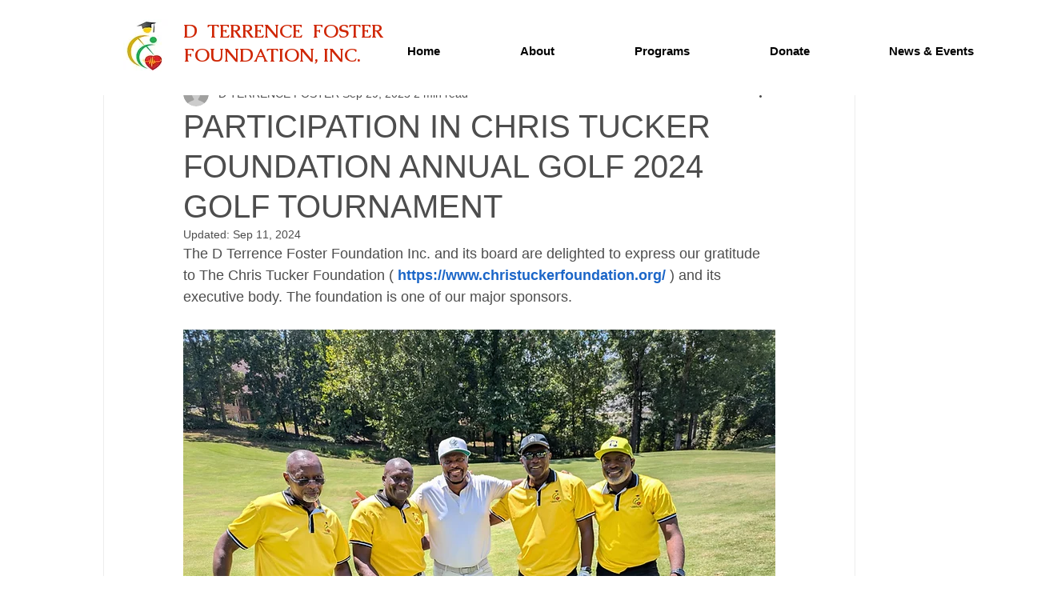

--- FILE ---
content_type: text/css; charset=utf-8
request_url: https://www.dtffoundation.com/_serverless/pro-gallery-css-v4-server/layoutCss?ver=2&id=ridky6963-not-scoped&items=3480_1599_1201%7C3467_1600_1200%7C3508_1600_1200%7C3640_4000_3000%7C3497_1200_1600%7C3752_1600_1200%7C3410_4000_3000%7C3415_4000_3000%7C3530_3000_4000%7C3356_4000_3000%7C3265_3000_4000%7C3464_4000_3000%7C3548_4000_3000%7C3463_3000_4000%7C3480_1599_1201%7C3617_3000_4000&container=1372.796875_740_1963_720&options=gallerySizeType:px%7CenableInfiniteScroll:true%7CtitlePlacement:SHOW_ON_HOVER%7CgridStyle:1%7CimageMargin:5%7CgalleryLayout:2%7CisVertical:true%7CnumberOfImagesPerRow:3%7CcubeRatio:1%7CcubeType:fill%7CgalleryThumbnailsAlignment:none
body_size: -119
content:
#pro-gallery-ridky6963-not-scoped [data-hook="item-container"][data-idx="0"].gallery-item-container{opacity: 1 !important;display: block !important;transition: opacity .2s ease !important;top: 0px !important;left: 0px !important;right: auto !important;height: 243px !important;width: 243px !important;} #pro-gallery-ridky6963-not-scoped [data-hook="item-container"][data-idx="0"] .gallery-item-common-info-outer{height: 100% !important;} #pro-gallery-ridky6963-not-scoped [data-hook="item-container"][data-idx="0"] .gallery-item-common-info{height: 100% !important;width: 100% !important;} #pro-gallery-ridky6963-not-scoped [data-hook="item-container"][data-idx="0"] .gallery-item-wrapper{width: 243px !important;height: 243px !important;margin: 0 !important;} #pro-gallery-ridky6963-not-scoped [data-hook="item-container"][data-idx="0"] .gallery-item-content{width: 243px !important;height: 243px !important;margin: 0px 0px !important;opacity: 1 !important;} #pro-gallery-ridky6963-not-scoped [data-hook="item-container"][data-idx="0"] .gallery-item-hover{width: 243px !important;height: 243px !important;opacity: 1 !important;} #pro-gallery-ridky6963-not-scoped [data-hook="item-container"][data-idx="0"] .item-hover-flex-container{width: 243px !important;height: 243px !important;margin: 0px 0px !important;opacity: 1 !important;} #pro-gallery-ridky6963-not-scoped [data-hook="item-container"][data-idx="0"] .gallery-item-wrapper img{width: 100% !important;height: 100% !important;opacity: 1 !important;} #pro-gallery-ridky6963-not-scoped [data-hook="item-container"][data-idx="1"].gallery-item-container{opacity: 1 !important;display: block !important;transition: opacity .2s ease !important;top: 0px !important;left: 248px !important;right: auto !important;height: 243px !important;width: 244px !important;} #pro-gallery-ridky6963-not-scoped [data-hook="item-container"][data-idx="1"] .gallery-item-common-info-outer{height: 100% !important;} #pro-gallery-ridky6963-not-scoped [data-hook="item-container"][data-idx="1"] .gallery-item-common-info{height: 100% !important;width: 100% !important;} #pro-gallery-ridky6963-not-scoped [data-hook="item-container"][data-idx="1"] .gallery-item-wrapper{width: 244px !important;height: 243px !important;margin: 0 !important;} #pro-gallery-ridky6963-not-scoped [data-hook="item-container"][data-idx="1"] .gallery-item-content{width: 244px !important;height: 243px !important;margin: 0px 0px !important;opacity: 1 !important;} #pro-gallery-ridky6963-not-scoped [data-hook="item-container"][data-idx="1"] .gallery-item-hover{width: 244px !important;height: 243px !important;opacity: 1 !important;} #pro-gallery-ridky6963-not-scoped [data-hook="item-container"][data-idx="1"] .item-hover-flex-container{width: 244px !important;height: 243px !important;margin: 0px 0px !important;opacity: 1 !important;} #pro-gallery-ridky6963-not-scoped [data-hook="item-container"][data-idx="1"] .gallery-item-wrapper img{width: 100% !important;height: 100% !important;opacity: 1 !important;} #pro-gallery-ridky6963-not-scoped [data-hook="item-container"][data-idx="2"].gallery-item-container{opacity: 1 !important;display: block !important;transition: opacity .2s ease !important;top: 0px !important;left: 497px !important;right: auto !important;height: 243px !important;width: 243px !important;} #pro-gallery-ridky6963-not-scoped [data-hook="item-container"][data-idx="2"] .gallery-item-common-info-outer{height: 100% !important;} #pro-gallery-ridky6963-not-scoped [data-hook="item-container"][data-idx="2"] .gallery-item-common-info{height: 100% !important;width: 100% !important;} #pro-gallery-ridky6963-not-scoped [data-hook="item-container"][data-idx="2"] .gallery-item-wrapper{width: 243px !important;height: 243px !important;margin: 0 !important;} #pro-gallery-ridky6963-not-scoped [data-hook="item-container"][data-idx="2"] .gallery-item-content{width: 243px !important;height: 243px !important;margin: 0px 0px !important;opacity: 1 !important;} #pro-gallery-ridky6963-not-scoped [data-hook="item-container"][data-idx="2"] .gallery-item-hover{width: 243px !important;height: 243px !important;opacity: 1 !important;} #pro-gallery-ridky6963-not-scoped [data-hook="item-container"][data-idx="2"] .item-hover-flex-container{width: 243px !important;height: 243px !important;margin: 0px 0px !important;opacity: 1 !important;} #pro-gallery-ridky6963-not-scoped [data-hook="item-container"][data-idx="2"] .gallery-item-wrapper img{width: 100% !important;height: 100% !important;opacity: 1 !important;} #pro-gallery-ridky6963-not-scoped [data-hook="item-container"][data-idx="3"]{display: none !important;} #pro-gallery-ridky6963-not-scoped [data-hook="item-container"][data-idx="4"]{display: none !important;} #pro-gallery-ridky6963-not-scoped [data-hook="item-container"][data-idx="5"]{display: none !important;} #pro-gallery-ridky6963-not-scoped [data-hook="item-container"][data-idx="6"]{display: none !important;} #pro-gallery-ridky6963-not-scoped [data-hook="item-container"][data-idx="7"]{display: none !important;} #pro-gallery-ridky6963-not-scoped [data-hook="item-container"][data-idx="8"]{display: none !important;} #pro-gallery-ridky6963-not-scoped [data-hook="item-container"][data-idx="9"]{display: none !important;} #pro-gallery-ridky6963-not-scoped [data-hook="item-container"][data-idx="10"]{display: none !important;} #pro-gallery-ridky6963-not-scoped [data-hook="item-container"][data-idx="11"]{display: none !important;} #pro-gallery-ridky6963-not-scoped [data-hook="item-container"][data-idx="12"]{display: none !important;} #pro-gallery-ridky6963-not-scoped [data-hook="item-container"][data-idx="13"]{display: none !important;} #pro-gallery-ridky6963-not-scoped [data-hook="item-container"][data-idx="14"]{display: none !important;} #pro-gallery-ridky6963-not-scoped [data-hook="item-container"][data-idx="15"]{display: none !important;} #pro-gallery-ridky6963-not-scoped .pro-gallery-prerender{height:1483px !important;}#pro-gallery-ridky6963-not-scoped {height:1483px !important; width:740px !important;}#pro-gallery-ridky6963-not-scoped .pro-gallery-margin-container {height:1483px !important;}#pro-gallery-ridky6963-not-scoped .pro-gallery {height:1483px !important; width:740px !important;}#pro-gallery-ridky6963-not-scoped .pro-gallery-parent-container {height:1483px !important; width:745px !important;}

--- FILE ---
content_type: text/css; charset=utf-8
request_url: https://www.dtffoundation.com/_serverless/pro-gallery-css-v4-server/layoutCss?ver=2&id=cssbr-not-scoped&items=3615_2016_1134%7C3323_2048_1152%7C3668_2048_1152%7C3480_1134_2016%7C3600_2016_1134%7C3379_1152_2048%7C3589_768_1024%7C3435_1024_768%7C3322_1134_2016&container=3578.796875_740_620_720&options=gallerySizeType:px%7CenableInfiniteScroll:true%7CtitlePlacement:SHOW_ON_HOVER%7CarrowsSize:23%7CthumbnailSize:120%7CgalleryLayout:3%7CisVertical:false%7CcubeType:fill%7CgalleryThumbnailsAlignment:bottom%7CthumbnailSpacings:2.5
body_size: -122
content:
#pro-gallery-cssbr-not-scoped .pro-gallery-parent-container{ width: 740px !important; height: 620px !important; } #pro-gallery-cssbr-not-scoped [data-hook="item-container"][data-idx="0"].gallery-item-container{opacity: 1 !important;display: block !important;transition: opacity .2s ease !important;top: 0px !important;left: 0px !important;right: auto !important;height: 493px !important;width: 740px !important;} #pro-gallery-cssbr-not-scoped [data-hook="item-container"][data-idx="0"] .gallery-item-common-info-outer{height: 100% !important;} #pro-gallery-cssbr-not-scoped [data-hook="item-container"][data-idx="0"] .gallery-item-common-info{height: 100% !important;width: 100% !important;} #pro-gallery-cssbr-not-scoped [data-hook="item-container"][data-idx="0"] .gallery-item-wrapper{width: 740px !important;height: 493px !important;margin: 0 !important;} #pro-gallery-cssbr-not-scoped [data-hook="item-container"][data-idx="0"] .gallery-item-content{width: 740px !important;height: 493px !important;margin: 0px 0px !important;opacity: 1 !important;} #pro-gallery-cssbr-not-scoped [data-hook="item-container"][data-idx="0"] .gallery-item-hover{width: 740px !important;height: 493px !important;opacity: 1 !important;} #pro-gallery-cssbr-not-scoped [data-hook="item-container"][data-idx="0"] .item-hover-flex-container{width: 740px !important;height: 493px !important;margin: 0px 0px !important;opacity: 1 !important;} #pro-gallery-cssbr-not-scoped [data-hook="item-container"][data-idx="0"] .gallery-item-wrapper img{width: 100% !important;height: 100% !important;opacity: 1 !important;} #pro-gallery-cssbr-not-scoped [data-hook="item-container"][data-idx="1"].gallery-item-container{opacity: 1 !important;display: block !important;transition: opacity .2s ease !important;top: 0px !important;left: 740px !important;right: auto !important;height: 493px !important;width: 740px !important;} #pro-gallery-cssbr-not-scoped [data-hook="item-container"][data-idx="1"] .gallery-item-common-info-outer{height: 100% !important;} #pro-gallery-cssbr-not-scoped [data-hook="item-container"][data-idx="1"] .gallery-item-common-info{height: 100% !important;width: 100% !important;} #pro-gallery-cssbr-not-scoped [data-hook="item-container"][data-idx="1"] .gallery-item-wrapper{width: 740px !important;height: 493px !important;margin: 0 !important;} #pro-gallery-cssbr-not-scoped [data-hook="item-container"][data-idx="1"] .gallery-item-content{width: 740px !important;height: 493px !important;margin: 0px 0px !important;opacity: 1 !important;} #pro-gallery-cssbr-not-scoped [data-hook="item-container"][data-idx="1"] .gallery-item-hover{width: 740px !important;height: 493px !important;opacity: 1 !important;} #pro-gallery-cssbr-not-scoped [data-hook="item-container"][data-idx="1"] .item-hover-flex-container{width: 740px !important;height: 493px !important;margin: 0px 0px !important;opacity: 1 !important;} #pro-gallery-cssbr-not-scoped [data-hook="item-container"][data-idx="1"] .gallery-item-wrapper img{width: 100% !important;height: 100% !important;opacity: 1 !important;} #pro-gallery-cssbr-not-scoped [data-hook="item-container"][data-idx="2"].gallery-item-container{opacity: 1 !important;display: block !important;transition: opacity .2s ease !important;top: 0px !important;left: 1480px !important;right: auto !important;height: 493px !important;width: 740px !important;} #pro-gallery-cssbr-not-scoped [data-hook="item-container"][data-idx="2"] .gallery-item-common-info-outer{height: 100% !important;} #pro-gallery-cssbr-not-scoped [data-hook="item-container"][data-idx="2"] .gallery-item-common-info{height: 100% !important;width: 100% !important;} #pro-gallery-cssbr-not-scoped [data-hook="item-container"][data-idx="2"] .gallery-item-wrapper{width: 740px !important;height: 493px !important;margin: 0 !important;} #pro-gallery-cssbr-not-scoped [data-hook="item-container"][data-idx="2"] .gallery-item-content{width: 740px !important;height: 493px !important;margin: 0px 0px !important;opacity: 1 !important;} #pro-gallery-cssbr-not-scoped [data-hook="item-container"][data-idx="2"] .gallery-item-hover{width: 740px !important;height: 493px !important;opacity: 1 !important;} #pro-gallery-cssbr-not-scoped [data-hook="item-container"][data-idx="2"] .item-hover-flex-container{width: 740px !important;height: 493px !important;margin: 0px 0px !important;opacity: 1 !important;} #pro-gallery-cssbr-not-scoped [data-hook="item-container"][data-idx="2"] .gallery-item-wrapper img{width: 100% !important;height: 100% !important;opacity: 1 !important;} #pro-gallery-cssbr-not-scoped [data-hook="item-container"][data-idx="3"]{display: none !important;} #pro-gallery-cssbr-not-scoped [data-hook="item-container"][data-idx="4"]{display: none !important;} #pro-gallery-cssbr-not-scoped [data-hook="item-container"][data-idx="5"]{display: none !important;} #pro-gallery-cssbr-not-scoped [data-hook="item-container"][data-idx="6"]{display: none !important;} #pro-gallery-cssbr-not-scoped [data-hook="item-container"][data-idx="7"]{display: none !important;} #pro-gallery-cssbr-not-scoped [data-hook="item-container"][data-idx="8"]{display: none !important;} #pro-gallery-cssbr-not-scoped .pro-gallery-prerender{height:620px !important;}#pro-gallery-cssbr-not-scoped {height:620px !important; width:740px !important;}#pro-gallery-cssbr-not-scoped .pro-gallery-margin-container {height:620px !important;}#pro-gallery-cssbr-not-scoped .one-row:not(.thumbnails-gallery) {height:492.5px !important; width:740px !important;}#pro-gallery-cssbr-not-scoped .one-row:not(.thumbnails-gallery) .gallery-horizontal-scroll {height:492.5px !important;}#pro-gallery-cssbr-not-scoped .pro-gallery-parent-container:not(.gallery-slideshow) [data-hook=group-view] .item-link-wrapper::before {height:492.5px !important; width:740px !important;}#pro-gallery-cssbr-not-scoped .pro-gallery-parent-container {height:620px !important; width:740px !important;}